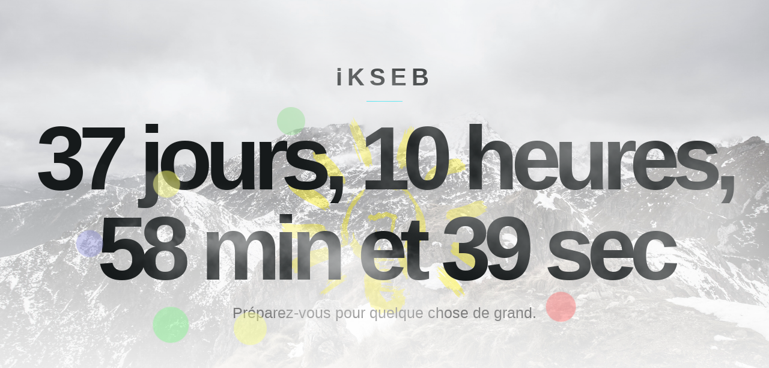

--- FILE ---
content_type: text/html
request_url: https://ikseb.com/?yith_wcan=1&query_type_condition=or&filter_condition=bonetat
body_size: 1654
content:
<!--[if IE 8 ]><html class="ie" xmlns="http://www.w3.org/1999/xhtml" xml:lang="en-US" lang="en-US"> <![endif]-->
<!--[if (gte IE 9)|!(IE)]><!-->
<!DOCTYPE html>
<html lang="en-US">
    <!--<![endif]-->

    <head>
        <meta charset="utf-8">
        <title>
            iKSEB - Achetez avec confiance, vendez avec intelligence !
        </title><!-- Behavioral Meta Data -->
        <meta name="viewport" content="width=device-width, initial-scale=1, maximum-scale=1, user-scalable=no">
        <meta name="author" content="iKSEB">
        <meta name="description" content="La plateforme idéale pour acheter et vendre des produits d'occasion et neufs en toute confiance.">
        <meta name="keywords" content="iKSEB, acheter, vendre, confiance, durable, produits, plateforme, e-commerce">
        <meta property="og:title" content="iKSEB - Achetez avec confiance, vendez avec intelligence !">
        <meta property="og:description" content="iKSEB est la plateforme idéale pour acheter et vendre des produits neufs et d'occasion, offrir et demander des services, et interagir dans un espace communautaire axé sur l'impact social.">
        <meta property="og:type" content="website">
        <meta property="og:url" content="http://www.ikseb.com"> <!-- Update with actual URL -->
        <meta property="og:image" content="http://www.ikseb.com/favicon.png"> <!-- Update with actual image -->
        <link rel="shortcut icon" href="favicon.png" type="image/png">

        <!--[if lt IE 9]>
            <script src="http://html5shim.googlecode.com/svn/trunk/html5.js"></script>
        <![endif]-->
        
        <!-- CSS -->
        <link href='http://fonts.googleapis.com/css?family=Roboto:400,100,900' rel='stylesheet' type='text/css'>
        <link rel="stylesheet" href="css/loader.css" type="text/css">
        <link rel="stylesheet" href="css/normalize.css" type="text/css">
        <link rel="stylesheet" href="css/font-awesome.min.css">
        <link rel="stylesheet" href="css/style.css" type="text/css">
        <!--[if lt IE 9]>
            <link rel="stylesheet" type="text/css" href="css/ie.css" />
        <![endif]-->
        <!-- Javascript -->
        <script src="js/jquery.js"></script>
    </head>
    <body>
        <div class="preloader">
            <div class="loading">
                <h2>
                    Loading...
                </h2>
                <span class="progress"></span>
            </div>
        </div>

        <div class="wrapper">
            <ul class="scene unselectable" data-friction-x="0.1" data-friction-y="0.1" data-scalar-x="25" data-scalar-y="15" id="scene">
                <li class="layer" data-depth="0.00">
                </li>
                <!-- BG -->

                <li class="layer" data-depth="0.10">
                    <div class="background">
                    </div>
                </li>

                <!-- Hero -->

                <li class="layer" data-depth="0.20">
                    <div class="title">
                        <h2>
                            iKSEB
                        </h2>
                        <span class="line"></span>
                    </div>
                </li>

                <li class="layer" data-depth="0.25">
                    <div class="sphere">
                        <img alt="sphere" src="images/sphere.png">
                    </div>
                </li>

                <li class="layer" data-depth="0.30">
                    <div class="hero">
                        <h1 id="countdown">
                            Préparez-vous pour quelque chose de grand.
                        </h1>

                        <p class="sub-title">
                            Préparez-vous pour quelque chose de grand.
                        </p>
                    </div>
                </li>
                <!-- Flakes -->

                <li class="layer" data-depth="0.40">
                    <div class="depth-1 flake1">
                        <img alt="flake" src="images/flakes/depth1/flakes1.png">
                    </div>

                    <div class="depth-1 flake2">
                        <img alt="flake" src="images/flakes/depth1/flakes2.png">
                    </div>

                    <div class="depth-1 flake3">
                        <img alt="flake" src="images/flakes/depth1/flakes3.png">
                    </div>

                    <div class="depth-1 flake4">
                        <img alt="flake" src="images/flakes/depth1/flakes4.png">
                    </div>
                </li>

                <li class="layer" data-depth="0.50">
                    <div class="depth-2 flake1">
                        <img alt="flake" src="images/flakes/depth2/flakes1.png">
                    </div>

                    <div class="depth-2 flake2">
                        <img alt="flake" src="images/flakes/depth2/flakes2.png">
                    </div>
                </li>

                <li class="layer" data-depth="0.60">
                    <div class="depth-3 flake1">
                        <img alt="flake" src="images/flakes/depth3/flakes1.png">
                    </div>

                    <div class="depth-3 flake2">
                        <img alt="flake" src="images/flakes/depth3/flakes2.png">
                    </div>

                    <div class="depth-3 flake3">
                        <img alt="flake" src="images/flakes/depth3/flakes3.png">
                    </div>

                    <div class="depth-3 flake4">
                        <img alt="flake" src="images/flakes/depth3/flakes4.png">
                    </div>
                </li>

                <li class="layer" data-depth="0.80">
                    <div class="depth-4">
                        <img alt="flake" src="images/flakes/depth4/flakes.png">
                    </div>
                </li>

                <li class="layer" data-depth="1.00">
                    <div class="depth-5">
                        <img alt="flake" src="images/flakes/depth5/flakes.png">
                    </div>
                </li>
            </ul>
        </div>

        <!-- Javascript -->
        <script src="js/plugins.js"></script> 
        <script src="js/jquery.countdown.min.js"></script> 
        <script>
            $(document).ready(function() {
                // Initialize the countdown instance
                var countdownElement = document.getElementById("countdown");
                var countdownInstance = new Countdown(countdownElement, {
                    date: "March 1, 2026 12:03:25", // Set your target date and time
                    onEnd: function() {
                        console.log("Countdown ended!");
                        this.el.innerHTML = "Countdown is over!";
                    },
                    render: function(date) {
                        // Update the inner HTML to show the countdown without years
                        this.el.innerHTML = date.days + " jours, " + 
                                            this.leadingZeros(date.hours) + " heures, " + 
                                            this.leadingZeros(date.min) + " min et " + 
                                            this.leadingZeros(date.sec) + " sec";
                    }
                });
            });
        </script>
        <script src="js/main.js"></script>
    </body>
</html>


--- FILE ---
content_type: text/css
request_url: https://ikseb.com/css/loader.css
body_size: 279
content:
/* =Loader
-------------------------------------------------------------- */

.preloader {
	display: block;
    position: fixed;
    width: 100%;
    height: 100%;
    z-index: 9999;
    background: white;
    text-align: center;
}
.loading {
	overflow: hidden;
	position: absolute;
	top: 50%;
	margin-top: -12px;
	left: 50%;
	margin-left: -50px;
	width: 100px;
	height: 24px;
}

.progress {
	display: block;
	position: absolute;
	bottom: 0;
	overflow: hidden;
	width: 100px;
	height: 1px;
	left: -102px;
	background-color: #00d9ec;
	-webkit-animation: loader-anim 1s 0s infinite cubic-bezier(0.785, 0.135, 0.15, 0.86);
    -moz-animation: loader-anim 1s 0s infinite cubic-bezier(0.785, 0.135, 0.15, 0.86);
    animation: loader-anim 1s 0s infinite cubic-bezier(0.785, 0.135, 0.15, 0.86)
}

@-webkit-keyframes loader-anim {
    0% {
        left: -102px
    }

    100% {
        left: 102px
    }
}

@-moz-keyframes loader-anim {
    0% {
        left: -102px
    }

    100% {
        left: 102px
    }
}

@keyframes loader-anim {
    0% {
        left: -102px
    }

    100% {
        left: 102px
    }
}

--- FILE ---
content_type: text/css
request_url: https://ikseb.com/css/style.css
body_size: 2520
content:
/*
Imminent - Coming Soon Template by Themewagon
Version: 1.0
Author: ThemeWagon
Author URI: http://www.themewagon.com
*/


/* =Common Styles
-------------------------------------------------------------- */

*,
*:before,
*:after {
  -webkit-box-sizing: border-box;
  -moz-box-sizing: border-box;
  box-sizing: border-box;
}

html {
  -webkit-tap-highlight-color: rgba(0, 0, 0, 0);
}

input,
button,
select,
textarea {
  font-family: inherit;
  font-size: inherit;
  line-height: inherit;
}

img {
  vertical-align: middle;
  max-width: 100%;
  height: auto;
}

body {
	background: #fff;
	color: #666666;
	font-family: 'Roboto', sans-serif;
	-webkit-font-smoothing: antialiased;
	-webkit-text-size-adjust: 100%;
}

section { overflow: hidden; }
::selection { background: #161a1b; color: #fff; }
::-moz-selection { background: #161a1b; color: #fff; }


/* =Typography
-------------------------------------------------------------- */
a {
    text-decoration: none;
}

h1, h2 { margin: 0; }

h1 {
	font-size: 80px;
	font-weight: 800;
	line-height: 80px;
	letter-spacing: -0.08em;
	color: #161a1b; 
}

h2 {
	font-size: 40px;
	font-weight: 800;
	line-height: 1em;
	letter-spacing: 0.2em;
	text-transform: none;
	color: #161a1b;
}

#countdown div span {
	display:block;
	font-size: 50px;
	line-height: 50px;
	letter-spacing: initial;
	font-weight: 100;
	text-transform: uppercase;
}

#countdown div {
	display:inline-block;
    margin: 0 34px;
}

.sub-title {
	font-size: 18px;
	margin-top: 5px;
	margin-bottom: 0px;
}


/* =Content Styles
-------------------------------------------------------------- */

.wrapper {
  text-align: center;		
  position: absolute;
  overflow: hidden;
  display: table-cell;
  height: 100%;
  width: 100%;
  left: 0;
  top: 0;
}

.scene,
.layer {
  display: block;
  height: 100%;
  width: 100%;
  padding: 0;
  margin: 0;
}

.scene {
  position: relative;
  overflow: hidden;
}

.layer { position: absolute; }

.layer div {
  -webkit-transform: translate3d(0,0,0);
  -moz-transform: translate3d(0,0,0);
  transform: translate3d(0,0,0);
  -webkit-transform-style: preserve-3d;
  -moz-transform-style: preserve-3d;
  transform-style: preserve-3d;
  -webkit-backface-visibility: hidden;
  -moz-backface-visibility: hidden;
  backface-visibility: hidden;
}


/* Background */
.background {
  background: url(../images/background.jpg) no-repeat 50% 100%;
  bottom: -20px;
  background-size: cover;
  position: absolute;
  width: 110%;
  left: -5%;
  top: -5%;
}


.sphere img{
	-webkit-transform: scale(0.7);
	-moz-transform: scale(0.7);
	-ms-transform: scale(0.7,0.7);
	transform: scale(0.7);
}

/* Text */
.title {
	display: block;
	text-align: center;
	width: 100%;
	position: absolute;
	z-index: 2;
	top: 10%;
}

.line {
	display: block;
	margin: 0 auto;
	width: 60px;
	height: 1px;
	background: #00d9ec;
	margin-top: 10px;
}

.contact {
	display: block;
	width: 100%;
	position: absolute;
	z-index: 2;
	text-align: center;
	bottom: 5%;
}

.contact .icons {
	margin: 0;
	padding: 0;
	margin-bottom: 18px;
	text-align: center;
	list-style: none;
	list-style-type: none;
}

.contact .icons li {
	display: inline-block;
	margin-right: 10px;
}

.contact .icons li:last-of-type { margin-right: 0px; }

.contact .icons li a {
	display: block;
	width: 25px;
	height: 25px;
	opacity: .5;
	-webkit-transition: opacity 0.3s;
	-moz-transition: opacity 0.3s;
	transition: opacity 0.3s;
	color: black;
	font-size: 24px;
}


.contact .icons li a:hover {
	opacity: 1;
	-webkit-transition: opacity 0.3s;
	-moz-transition: opacity 0.3s;
	transition: opacity 0.3s;
}

.contact a.mail {
	text-decoration: none;
	color: #161a1b;
	padding-bottom: 8px;
	font-size: 15px;
}

.contact a.mail::after {
	position: absolute;
	top: 100%;
	left: 50%;
	width: 125px;
	margin-left: -60px;
	margin-top: 10px;
	height: 1px;
	background: #666666;
	content: '';
	opacity: 0;
	-webkit-transition: opacity 0.3s, -webkit-transform 0.3s;
	-moz-transition: opacity 0.3s, -moz-transform 0.3s;
	transition: opacity 0.3s, transform 0.3s;
	-webkit-transform: translateY(10px);
	-moz-transform: translateY(10px);
	transform: translateY(10px);
}

.contact a.mail:hover::after, .contact a.mail:focus::after {
	opacity: 1;
	-webkit-transform: translateY(0px);
	-moz-transform: translateY(0px);
	transform: translateY(0px);
}

/* Flakes Sizing */
.depth-5 img, .depth-4 img, .depth-3 img, .depth-2 img, .depth-1 img {
	-webkit-transform: scale(0.6);
	-moz-transform: scale(0.6);
	-ms-transform: scale(0.6,0.6);
	transform: scale(0.6);
}

/* Flakes Positioning */
.depth-5 {
	position: absolute;
	right: -100%;
	top: -24%;
}

.depth-4 {
	position: absolute;
	left: -10%;
	top: 37%;
 }

.depth-3.flake1 {
	display: none;
}

.depth-3.flake2 {
	position: absolute;
	right: 16%;
	bottom: 20%;
}

.depth-3.flake3 {
	position: absolute;
	left: 10%;
	bottom: 16%;
}

.depth-3.flake4 {
	display: none;
}

.depth-2.flake1 { 
	display: none;
}

.depth-2.flake2 {
	display: none;
}

.depth-1.flake1 {
	display: none;
}

.depth-1.flake2 { 
	position: absolute;
	right: 40%;
	top: 50%;
}

.depth-1.flake3 { 
	display: none;
}

.depth-1.flake4 { 
	position: absolute;
	right: 0;
	top: 0;
}


/* =Responsive Styles
-------------------------------------------------------------- */

@media (max-width: 320px) {
	/* HERO */
	h1 { font-size: 40px; line-height: 40px; }
	#countdown div span {font-size: 24px; line-height: 34px;}
	.sub-title { font-size: ; line-height: ; margin-top: 10px; }
	/* TITLE & CONTACT */
	.title { top: 15%;}
	.contact .icons { margin-bottom: 0px; }
	/* SIZES */
	.sphere img{
		-webkit-transform: scale(0.6);
		-moz-transform: scale(0.6);
		-ms-transform: scale(0.6,0.6);
		transform: scale(0.6);
	}
	/* POSITIONING */
	.depth-5 {
		position: absolute;
		right: -50%;
		top: -50%;
	}

	.depth-4 {
		left: -4%;
		top: 20%;
	 }

	.depth-3.flake1 {
		display: none;
	}

	.depth-3.flake2 {
		position: absolute;
		right: 16%;
		bottom: 20%;
	}

	.depth-3.flake3 {
		position: absolute;
		left: 10%;
		bottom: 16%;
	}

	.depth-3.flake4 {
		display: none;
	}

	.depth-2.flake1 { 
		display: none;
	}

	.depth-2.flake2 {
		display: none;
	}

	.depth-1.flake1 {
		display: none;
	}

	.depth-1.flake2 { 
		position: absolute;
		right: 40%;
		top: 40%;
	}

	.depth-1.flake3 { 
		display: none;
	}

	.depth-1.flake4 { 
		position: absolute;
		right: 0;
		top: 0;
	}
}


/* Landscape Phone */
@media all and (min-width: 400px) {
	/* HERO */
	h1 { font-size: 40px; line-height: 40px; }
	#countdown div span {font-size: 24px; line-height: 34px;}
	.sub-title { font-size: ; line-height: ; margin-top: 10px; }
	/* TITLE & CONTACT */
	.title { top: 15%;}
	.contact .icons { margin-bottom: 0px; }
	/* SIZES */
	.sphere img{
		-webkit-transform: scale(0.6);
		-moz-transform: scale(0.6);
		-ms-transform: scale(0.6,0.6);
		transform: scale(0.6);
	}
	/* POSITIONING */
	.depth-5 {
		position: absolute;
		right: -50%;
		top: -50%;
	}

	.depth-4 {
		left: -4%;
		top: 20%;
	 }

	.depth-3.flake1 {
		display: none;
	}

	.depth-3.flake2 {
		position: absolute;
		right: 16%;
		bottom: 20%;
	}

	.depth-3.flake3 {
		position: absolute;
		left: 10%;
		bottom: 16%;
	}

	.depth-3.flake4 {
		display: none;
	}

	.depth-2.flake1 { 
		display: none;
	}

	.depth-2.flake2 {
		display: none;
	}

	.depth-1.flake1 {
		display: none;
	}

	.depth-1.flake2 { 
		position: absolute;
		right: 40%;
		top: 40%;
	}

	.depth-1.flake3 { 
		display: none;
	}

	.depth-1.flake4 { 
		position: absolute;
		right: 0;
		top: 0;
	}
}

/* Tablet Portrait */
@media all and (min-width: 700px) {
	/* HERO */
	h1 { font-size: 90px; line-height: 90px; }
	.sub-title { font-size: 20px; line-height: 20px; margin-top: 10px; }
	/* TITLE & CONTACT */
	.title { top: 18%;}
	.line { margin-top: 20px; }
	.contact { bottom: 10%; }
	.contact .icons { margin-bottom: 12px; }
	/* SIZES */
	.sphere img{
		-webkit-transform: scale(1);
		-moz-transform: scale(1);
		-ms-transform: scale(1,1);
		transform: scale(1);
	}
	.depth-5 img, .depth-4 img, .depth-3 img, .depth-2 img, .depth-1 img {
		-webkit-transform: scale(0.8);
		-moz-transform: scale(0.8);
		-ms-transform: scale(0.8,0.8);
		transform: scale(0.8);
	}
	/* POSITIONING */
	.depth-5 {
		right: -25%;
		top: 3%;
	}

	.depth-4 {
		left: -3%;
		top: 15%;
	 }

	.depth-3.flake1 {
		display: none;
	}

	.depth-3.flake2 {
		right: 25%;
		bottom: 25%;
	}

	.depth-3.flake3 {
		left: 20%;
		bottom: 20%;
	}

	.depth-3.flake4 {
		display: block;
		position: absolute;
		left: 10%;
		bottom: 40%;
	}

	.depth-2.flake1 {
		display: none;
	}

	.depth-2.flake2 {
		display: none;
	}

	.depth-1.flake1 {
		display: none;
	}

	.depth-1.flake2 { 
		display: block;
		left: 15%;
		top: 25%;
	}

	.depth-1.flake3 { 
		display: none;
	}

	.depth-1.flake4 { 
		display: none;
	}
	
}

@media all and (min-width: 900px) {
	/* HERO */
	h1 { font-size: 120px; line-height: 120px; }

	#countdown div span {font-size: 34px; line-height: 34px;}
	
	.sub-title { font-size: 20px; line-height: 20px; margin-top: 20px; }
	/* TITLE & CONTACT */
	.title { top: 15%;}
	.contact { bottom: 8%; }
	.contact .icons { margin-bottom: 12px; }
	/* SIZES */
	.sphere img{
		-webkit-transform: scale(1);
		-moz-transform: scale(1);
		-ms-transform: scale(1,1);
		transform: scale(1);
	}
	.depth-5 img, .depth-4 img, .depth-3 img, .depth-2 img, .depth-1 img {
		-webkit-transform: scale(0.8);
		-moz-transform: scale(0.8);
		-ms-transform: scale(0.8,0.8);
		transform: scale(0.8);
	}
	/* POSITIONING */
	.depth-5 {
		right: -25%;
		top: 3%;
	}

	.depth-4 {
		left: -3%;
		top: 15%;
	 }

	.depth-3.flake1 {
		display: none;
	}

	.depth-3.flake2 {
		right: 25%;
		bottom: 25%;
	}

	.depth-3.flake3 {
		left: 20%;
		bottom: 20%;
	}

	.depth-3.flake4 {
		display: block;
		position: absolute;
		left: 10%;
		bottom: 40%;
	}

	.depth-2.flake1 {
		display: none;
	}

	.depth-2.flake2 {
		display: none;
	}

	.depth-1.flake1 {
		display: none;
	}

	.depth-1.flake2 { 
		display: block;
		left: 15%;
		top: 25%;
	}

	.depth-1.flake3 { 
		display: none;
	}

	.depth-1.flake4 { 
		display: none;
	}
}

@media all and (min-width: 1200px) {
	/* HERO */
	h1 { font-size: 150px; line-height: 150px; }
	#countdown div span {font-size: 44px; line-height: 44px;}
	.sub-title { font-size: 25px; line-height: 25px; margin-top: 20px; }
	/* SIZES */
	.sphere img{
		-webkit-transform: scale(1);
		-moz-transform: scale(1);
		-ms-transform: scale(1,1);
		transform: scale(1);
	}
	.depth-5 img, .depth-4 img, .depth-3 img, .depth-2 img, .depth-1 img {
		-webkit-transform: scale(1);
		-moz-transform: scale(1);
		-ms-transform: scale(1,1);
		transform: scale(1);
	}
	/* POSITIONING */
	.depth-5 {
		right: -10%;
		top: -10%;
		-webkit-animation: wave 9s 0.1s infinite linear;
		-moz-animation: wave 9s 0.1s infinite linear;
		animation: wave 9s 0.1s infinite linear;
	}

	.depth-4 {
		left: -3%;
		top: 15%;
		-webkit-animation: wave 7s 0.1s infinite linear;
		-moz-animation: wave 7s 0.1s infinite linear;
		animation: wave 7s 0.1s infinite linear;
	 }


	.depth-3 {
		-webkit-animation: wave 6s 0.1s infinite linear;
		-moz-animation: wave 6s 0.1s infinite linear;
		animation: wave 6s 0.1s infinite linear;
	}

	.depth-3.flake1 {
		display: block;
		position: absolute;
		left: 20%;
		top: 40%;
	}

	.depth-3.flake2 {
		right: 25%;
		bottom: 25%;
	}

	.depth-3.flake3 {
		left: 20%;
		bottom: 20%;
	}

	.depth-3.flake4 {
		display: block;
		position: absolute;
		left: 10%;
		bottom: 40%;
	}

	.depth-2 {
		-webkit-animation: wave 5s 0.1s infinite linear;
		-moz-animation: wave 5s 0.1s infinite linear;
		animation: wave 5s 0.1s infinite linear;
	}

	.depth-2.flake1 { 
		display: block;
		position: absolute;
		right: 40%;
		top: 40%;
	}

	.depth-2.flake2 { 
		display: none;
	}

	.depth-1 {
		-webkit-animation: wave 4s 0.1s infinite linear;
		-moz-animation: wave 4s 0.1s infinite linear;
		animation: wave 4s 0.1s infinite linear;
	}

	.depth-1.flake1 {
		display: block;
		position: absolute;
		left: 30%;
		bottom: 20%;
	}

	.depth-1.flake2 { 
		display: block;
		left: 15%;
		top: 25%;
	}

	.depth-1.flake3 { 
		display: none;
	}

	.depth-1.flake4 { 
		display: none;
	}
}

@media all and (min-width: 1400px) {
	/* HERO */
	h1 { font-size: 160px; line-height: 160px; }
	.sub-title { font-size: 25px; line-height: 25px; margin-top: 20px; }
	/* POSITIONING */
	.depth-5 {
		right: -10%;
		top: -5%;
	}

	.depth-4 {
		left: -3%;
		top: 15%;
	 }

	.depth-3.flake1 {
		display: block;
		position: absolute;
		left: 20%;
		top: 40%;
	}

	.depth-3.flake2 {
		right: 25%;
		bottom: 25%;
	}

	.depth-3.flake3 {
		left: 40%;
		bottom: 20%;
	}

	.depth-3.flake4 {
		display: block;
		position: absolute;
		left: 10%;
		bottom: 40%;
	}

	.depth-2.flake1 { 
		display: block;
		position: absolute;
		right: 40%;
		top: 40%;
	}

	.depth-2.flake2 { 
		display: none;
	}

	.depth-1.flake1 {
		display: block;
		position: absolute;
		left: 30%;
		bottom: 30%;
	}

	.depth-1.flake2 { 
		display: block;
		left: 15%;
		top: 25%;
	}

	.depth-1.flake3 { 
		display: block;
		position: absolute;
		bottom: 20%;
		right: 40%;
	}

	.depth-1.flake4 { 
		display: block;
		right: 40%;
		top: 25%;
	}
}

@media all and (min-width: 1600px) {
	/* HERO */
	h1 { font-size: 180px; line-height: 180px; }
	#countdown div span {font-size: 54px; line-height: 54px;}
	.sub-title { font-size: 25px; line-height: 25px; margin-top: 25px; }
}


@media all and (min-width: 1920px) {
	/* HERO */
	h1 { font-size: 200px; line-height: 200px; }
	.sub-title { font-size: 30px; line-height: 30px; margin-top: 30px; }
	/* POSITIONING */
	.depth-5 {
		right: -10%;
		top: 5%;
	}

	.depth-4 {
		left: 3%;
		top: 15%;
	 }

	.depth-3.flake1 {
		display: block;
		position: absolute;
		left: 20%;
		top: 40%;
	}

	.depth-3.flake2 {
		right: 25%;
		bottom: 25%;
	}

	.depth-3.flake3 {
		left: 40%;
		bottom: 20%;
	}

	.depth-3.flake4 {
		display: block;
		position: absolute;
		left: 10%;
		bottom: 40%;
	}

	.depth-2.flake1 { 
		display: block;
		position: absolute;
		right: 40%;
		top: 40%;
	}

	.depth-2.flake2 { 
		display: none;
	}

	.depth-1.flake1 {
		display: block;
		position: absolute;
		left: 30%;
		bottom: 30%;
	}

	.depth-1.flake2 { 
		display: block;
		left: 20%;
		top: 30%;
	}

	.depth-1.flake3 { 
		display: block;
		position: absolute;
		bottom: 30%;
		right: 40%;
	}

	.depth-1.flake4 { 
		display: block;
		right: 40%;
		top: 25%;
	}
}

/* =Animation
-------------------------------------------------------------- */

@-webkit-keyframes wave {
  0% {
    -webkit-transform: rotateZ(0deg) translate3d(0,10%,0) rotateZ(0deg);
    -moz-transform: rotateZ(0deg) translate3d(0,10%,0) rotateZ(0deg);
    transform: rotateZ(0deg) translate3d(0,10%,0) rotateZ(0deg);
  }

  100% {
    -webkit-transform: rotateZ(360deg) translate3d(0,10%,0) rotateZ(-360deg);
    -moz-transform: rotateZ(360deg) translate3d(0,10%,0) rotateZ(-360deg);
    transform: rotateZ(360deg) translate3d(0,10%,0) rotateZ(-360deg);
  }
}

@-moz-keyframes wave {
  0% {
    -webkit-transform: rotateZ(0deg) translate3d(0,10%,0) rotateZ(0deg);
    -moz-transform: rotateZ(0deg) translate3d(0,10%,0) rotateZ(0deg);
    transform: rotateZ(0deg) translate3d(0,10%,0) rotateZ(0deg);
  }

  100% {
    -webkit-transform: rotateZ(360deg) translate3d(0,10%,0) rotateZ(-360deg);
    -moz-transform: rotateZ(360deg) translate3d(0,10%,0) rotateZ(-360deg);
    transform: rotateZ(360deg) translate3d(0,10%,0) rotateZ(-360deg);
  }
}

@-ms-keyframes wave {
  0% {
    -webkit-transform: rotateZ(0deg) translate3d(0,10%,0) rotateZ(0deg);
    -moz-transform: rotateZ(0deg) translate3d(0,10%,0) rotateZ(0deg);
    transform: rotateZ(0deg) translate3d(0,10%,0) rotateZ(0deg);
  }

  100% {
    -webkit-transform: rotateZ(360deg) translate3d(0,10%,0) rotateZ(-360deg);
    -moz-transform: rotateZ(360deg) translate3d(0,10%,0) rotateZ(-360deg);
    transform: rotateZ(360deg) translate3d(0,10%,0) rotateZ(-360deg);
  }
}

@keyframes wave {
  0% {
    -webkit-transform: rotateZ(0deg) translate3d(0,10%,0) rotateZ(0deg);
    -moz-transform: rotateZ(0deg) translate3d(0,10%,0) rotateZ(0deg);
    transform: rotateZ(0deg) translate3d(0,10%,0) rotateZ(0deg);
  }

  100% {
    -webkit-transform: rotateZ(360deg) translate3d(0,10%,0) rotateZ(-360deg);
    -moz-transform: rotateZ(360deg) translate3d(0,10%,0) rotateZ(-360deg);
    transform: rotateZ(360deg) translate3d(0,10%,0) rotateZ(-360deg);
  }
}


/* =404
-------------------------------------------------------------- */

.snap {
	display: block;
	position: absolute;
	top: 0;
	left: 0;
	width: 100%;
	height: 100%;
	background: url(../images/404-background.jpg) no-repeat center;
	background-size: cover;
	text-align: center;
}

.snap .line { margin-bottom: 70px; }

.button {
	display: inline-block;
	margin-top: 80px;
	text-decoration: none;
	font-size: 9px;
	font-weight: 700;
	line-height: 1em;
	letter-spacing: 0.2em;
	text-transform: uppercase;
	color: #161a1b;
	background: transparent;
	border: 1px solid rgb(23,26,28);
	border: 1px solid rgba(23,26,28,.3);
	-webkit-border-radius: 10px;
	-moz-border-radius: 10px;
	border-radius: 4px;
	padding: 15px 25px;
	-webkit-transition: all 0.3s;
	-moz-transition: all 0.3s;
	transition: all 0.3s;
}

.button:hover {
	background: rgb(23,26,28);
	color: #fff;
	border: 1px solid rgb(23,26,28);
	-webkit-transition: all 0.3s;
	-moz-transition: all 0.3s;
	transition: all 0.3s;
}


@media all and (min-width: 700px) {
	.button {
		font-size: 12px;
		border-radius: 10px;
		padding: 25px 45px;
	}
}


--- FILE ---
content_type: application/javascript
request_url: https://ikseb.com/js/main.js
body_size: 541
content:
$(window).load(function() {
    $('.preloader').fadeOut('slow');
});

/* =Main INIT Function
-------------------------------------------------------------- */
function initializeSite() {
    "use strict";

    //OUTLINE DIMENSION AND CENTER
    (function() {
        function centerInit() {
            var sphereContent = $('.sphere'),
                sphereHeight = sphereContent.height(),
                parentHeight = $(window).height(),
                topMargin = (parentHeight - sphereHeight) / 2;

            sphereContent.css({
                "margin-top": topMargin + "px"
            });

            var heroContent = $('.hero'),
                heroHeight = heroContent.height(),
                heroTopMargin = (parentHeight - heroHeight) / 2;

            heroContent.css({
                "margin-top": heroTopMargin + "px"
            });
        }

        $(document).ready(centerInit);
        $(window).resize(centerInit);
    })();

    // Init effect 
    $('#scene').parallax();
};
/* END ------------------------------------------------------- */

/* =Document Ready Trigger
-------------------------------------------------------------- */
$(window).load(function() {
    initializeSite();
    (function() {
        setTimeout(function() { window.scrollTo(0, 0); }, 0);
    })();
});
/* END ------------------------------------------------------- */

$('#countdown').countdown({
    date: "Mar 25 2021",
    render: function(data) {
        var el = $(this.el);
        el.empty()
            //.append("<div>" + this.leadingZeros(data.years, 4) + " <span>years</span></div>") // Commented out
            .append("<div>" + this.leadingZeros(data.days, 2) + " <span>days</span></div>")
            .append("<div>" + this.leadingZeros(data.hours, 2) + " <span>hrs</span></div>")
            .append("<div>" + this.leadingZeros(data.min, 2) + " <span>min</span></div>")
            .append("<div>" + this.leadingZeros(data.sec, 2) + " <span>sec</span></div>");
    }
});
